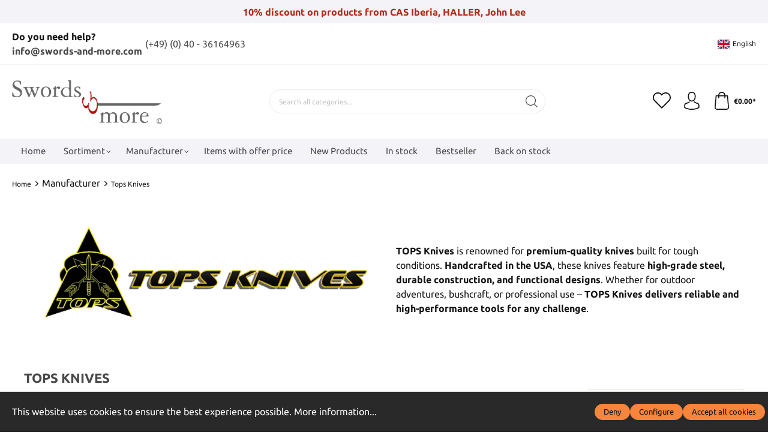

--- FILE ---
content_type: text/html; charset=UTF-8
request_url: https://www.swords-and-more.com/en/basic-captcha?formId=form-1544436646
body_size: 1524
content:
    <div class="basic-captcha-content-image" id="form-1544436646-basic-captcha-content-image">
        <img src="data:image/png;base64, iVBORw0KGgoAAAANSUhEUgAAAYcAAABBCAMAAAANBphRAAAAM1BMVEX////t7e0AAACxsbF2dnY7OzsdHR1/f3/f39+/v7+UlJQ/Pz+fn59YWFgfHx/Pz89fX18qIgiGAAAACXBIWXMAAA7EAAAOxAGVKw4bAAAGRklEQVR42u2c55rrKAyGY1NNv/+rXTdAojjZfWZTbPvXTDhgRi9I4hM5jwE+D/jcLW9sua1wc7hbbg43h7vlqzhMImg3upvDJzlI4cb1uTl8koMa43Nz+CAHOt4cvoCDH28O38BB3Ry+jkP4oBVMWJIFF8xV44ONm8GgltlfsfdZYXJ5U5Iv4PCJ1+r1z2cet0zjqLt9zNh//osZFRph+ion9bY3Tesf74uWMH8me33CAQdf9wnbXuvOoMDq5CU5rFZgRYtYDaJ8u4/rYwiN98w7ThzMQJbDhSty2KxQcEgLnqlGH9nH4GSbw+JsejMQ1SjyehyiT4AtBi5Qrqo+U383yNZ7luF0f2717jKX45AWfra21IVV9hB+tICXneC0kM33yH2Nd+a2U+XUD17x9WdxNQ66ynNy0Jyt6gnNkMoMi1uqiH/hPWK3bWduWzP3II3WF+OAEpVtRxiYtMy/k/U3ikbDEeXpe/R+WO/MLeA0i+8H+ytxwA6GJrPHJD6f8ywYbfMzr3OIwbczN41PHeoKHAhl83rjTMiWo593BNt/1KkPiZAKh37IwRNFqVIeZldTZ24ORKcoPJ6NwyTis1hhj4Kboac68eFZfc0iR/xIFQ79gAOJNDl8ielxcAEeU07JIQcAk5WkGIezy0gcCM7gIQcusUPvc7Ax4fUD3A/htVmfnINcnBIvQWDHxJL66sBo1SnXHXOgOdo84SCFdlOzPPhpDn89eBLQ7NaCTmhLjpLJLJJz4sLqMJtiqYcRpFHthtRSBrSMWc6apkEr2fFsurfKdm2kSB6U4wJKZAGHLGLY7UNyzCGUji3Gfr7ECr0/wRM+tjjI8cQcOBa0oTSqUEAw2OTJMC6ElOPTYw6ucmw0c8irgEN5ttwO/KQcCGyZsKOh0Kqy3g/TTknuLj+G4RlNfGx6SOG14AYaW4oIax+uz8mBtWSJyIGgIOxGaIhomXV1891o/KD4oKLRA5xb5gALF4wqQopZT2ORA5yKg2oJCZGDRxwCEjkSmS1ec5Q/tYtAqsGBNTjYVmkjViLIOTn4DgeV7SrK0kKMn9s/1sboPXySLgRGfQoGiANNISgclYsSBjack8NwyIEjpZnmCtB8DJt0VfNULQTcKoJsjjioxEEn2aQx61SXI+fkwI85MMQhKUy92jOtCg8Blk9bHDzioIMWzTKFA3rjGTmwHgeQ/5hKluhxYJiBkXgGtM6XMAfdmXXCwIaTcrDHHFTBoV7xiENOl8Iku7eWsbUTB1fslDzrhMH5i3Ig6M7Qun5pJzeF92Fdu5hPaoEK7AdXtORibBJcpuFyHGy20lSMRqjla2VMCwn02LJQ1JFLk1KHPos3BoyU5awzBvEV9yr/F701FC22UFBRWbIxGrqHLBpeHPVBOQ86neWhePkeDpbGl106/jsO4gkH/iqHADZTN6lhsB2WwV2fA4Myx/U46GyFAw4eVY5c4/ok6kOhMgIdYQA1JdwnqU7rpY3LcrDHQjNFF4DH4t5Z1ccXB/J0Rjc9DhJhuC4HijjI7anKOFt4kM+TfFau7ZAqgr4qh0DdkfvhmhxcuvWehWZT3puhyC0VBYrWDEjh62OXxwCbGre9yXBtDqTFYT3ZDeW3SZMrVwczsOlmrH/IKWXJgINtyvCtq8an56B14uChmzHguPzwhBVfDxGvfNukLVGJzIFWt9KQWAIO+GfiYBoczNIWj7bQzTyM7pR40BnwUHzwtlMkUnk39S+PTyttcQ0O24krnaIoknoaKDgZkBN5MgNwY82J2bCbd/Iq76Y6PIz5Wofsy4Fn5sDG6tsmUk5GCMtWcYNbFVvi/wDRkK33LCvqfXbpqUVSoUzgSuXd1L3EzzcO7hocgpQhcbCvFyIditPee6IUDdo5GNufXuOBLca56ksooRCozssBiXEUuPvX7m53nmccaEe9mHEuPKm1jDG3gZGnu8+nenrrbv55Sb76Hn/MQT2Zm9gU3O9Y6G/XvZ9yeP09vsguG3Wiw9G+6QuIb+dA/o4Dgdll9S1q/o02PTcH3TqB0ZvDv2kJY+NW92ujqT4HRslwc3hTi2r7pfmA4X/P2j/Mob7KMac/k/9Na5+Fw4zAyB+29m9z4JwxS80kf97aP8zhIi23FW4Od8vN4dta/gHsTWYv/87bSQAAAABJRU5ErkJggg==">
    </div>


--- FILE ---
content_type: image/svg+xml
request_url: https://www.swords-and-more.com/media/a1/93/b8/1703975069/saferpay_shopware_credit_debit.svg
body_size: 8414
content:
<svg xmlns="http://www.w3.org/2000/svg" xmlns:xlink="http://www.w3.org/1999/xlink" width="287" height="37" xml:space="preserve" version="1.1" viewBox="0 0 287 37">
    <image width="287" height="37" xlink:href="[data-uri]"/>
  </svg>